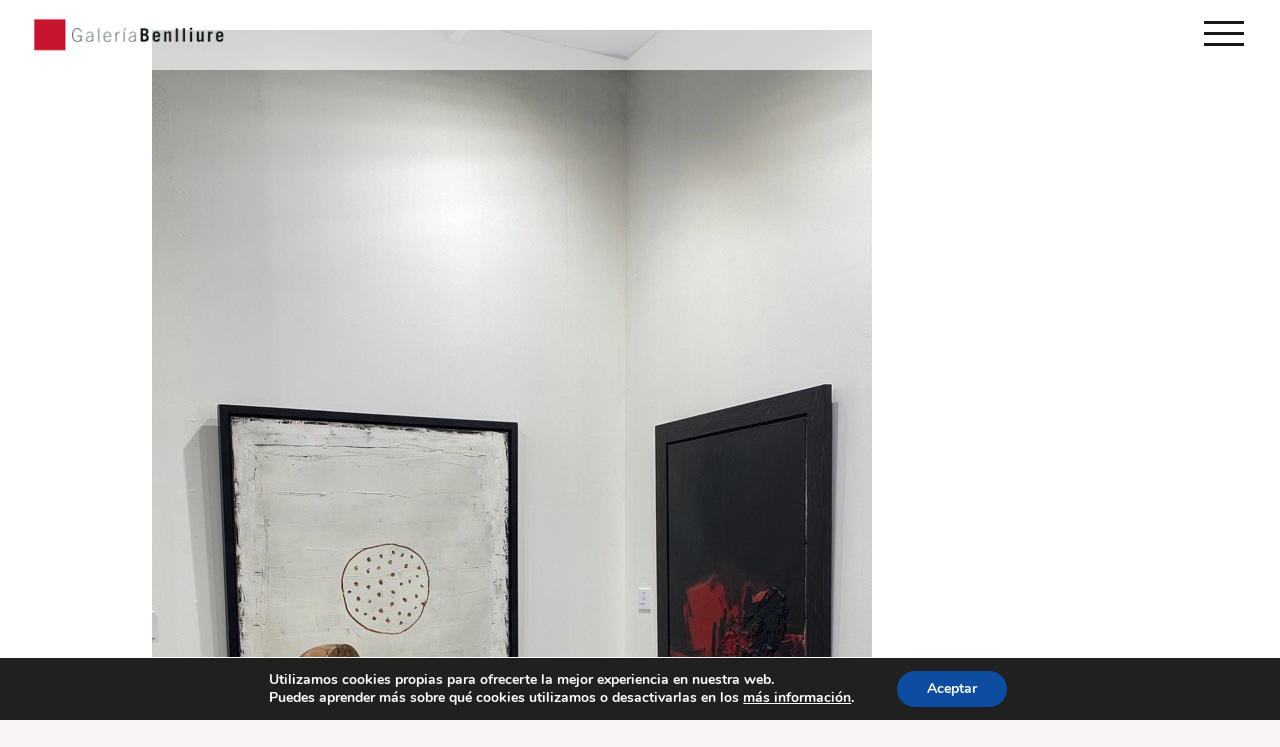

--- FILE ---
content_type: text/css
request_url: https://galeriabenlliure.com/wp-content/plugins/fusion-builder/assets/css/media/fullwidth-sm.min.css?ver=3.11.11
body_size: 245
content:
.fusion-fullwidth{--awb-padding-top-small:var(--awb-padding-top-medium);--awb-padding-right-small:var(--awb-padding-right-medium);--awb-padding-bottom-small:var(--awb-padding-bottom-medium);--awb-padding-left-small:var(--awb-padding-left-medium);--awb-margin-top-small:var(--awb-margin-top-medium);--awb-margin-bottom-small:var(--awb-margin-bottom-medium);--awb-min-height-small:var(--awb-min-height-medium);--awb-sticky-height-small:var(--awb-min-height-small);--awb-background-image-small:var(--awb-background-image-medium);--awb-background-color-small:var(--awb-background-color-medium);--awb-background-repeat-small:var(--awb-background-repeat-medium);--awb-background-position-small:var(--awb-background-position-medium);--awb-background-size-small:var(--awb-background-size-medium);--awb-background-blend-mode-small:var(--awb-background-blend-mode-medium);padding:var(--awb-padding-top-small) var(--awb-padding-right-small) var(--awb-padding-bottom-small) var(--awb-padding-left-small);margin-top:var(--awb-margin-top-small);margin-bottom:var(--awb-margin-bottom-small);min-height:var(--awb-min-height-small);background-image:var(--awb-background-image-small);background-color:var(--awb-background-color-small);background-repeat:var(--awb-background-repeat-small);background-position:var(--awb-background-position-small);background-size:var(--awb-background-size-small);background-blend-mode:var(--awb-background-blend-mode-small)}.fullwidth-box.faded-background .fullwidth-faded{background-image:var(--awb-background-image-small);background-color:var(--awb-background-color-small);background-repeat:var(--awb-background-repeat-small);background-position:var(--awb-background-position-small);background-size:var(--awb-background-size-small);background-blend-mode:var(--awb-background-blend-mode-small)}.fusion-sticky-container.fusion-sticky-transition{min-height:var(--awb-sticky-height-small)}.fusion-flex-container{--awb-content-wrap:var(--awb-flex-wrap-small, var(--awb-flex-wrap))}.fusion-flex-container .fusion-flex-content-wrap{flex-wrap:var(--awb-content-wrap)}